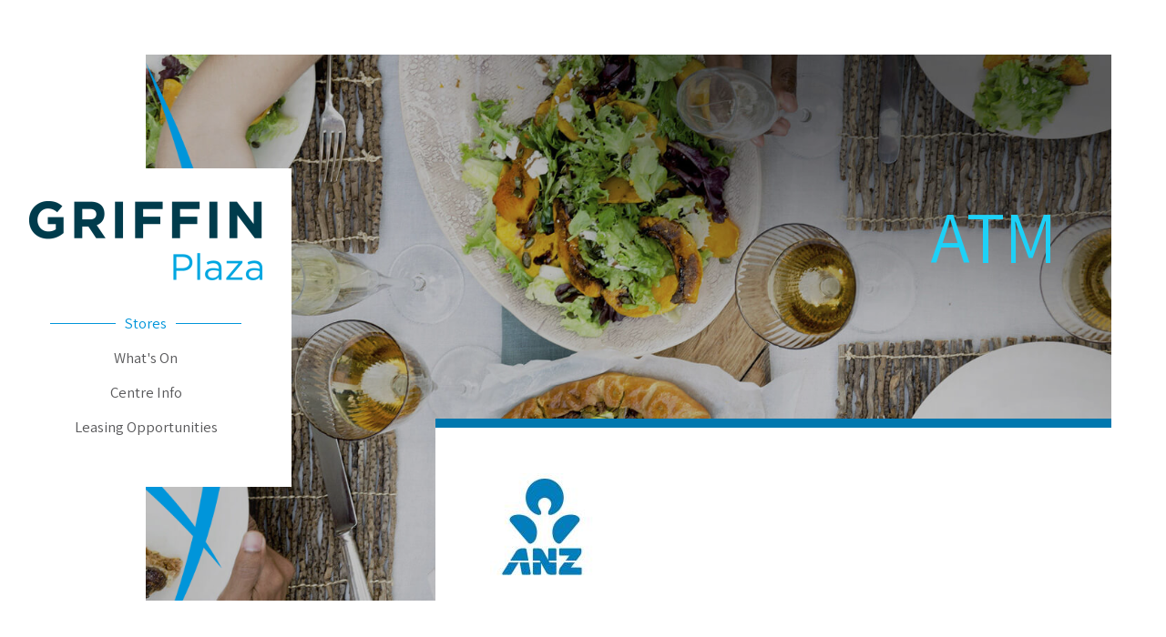

--- FILE ---
content_type: text/html; charset=UTF-8
request_url: https://www.griffinplaza.com.au/stores/atm
body_size: 17371
content:
        

<!DOCTYPE html>
<html>

<head>

    <meta http-equiv="Content-Type" content="text/html; charset=utf-8" />
    <meta name="viewport" content="width=device-width, maximum-scale=1.0, initial-scale=1.0, user-scalable=0" />
    <meta name="apple-mobile-web-app-capable" content="yes" />
    <meta name="apple-mobile-web-app-status-bar-style" content="black-translucent" />

            <meta name="robots" content="index,follow" />
    
                                    
        
                                
    <title>ATM - Store Directory - Griffin Plaza Griffith</title>

        
    <meta name="description" content="" />

            <meta property="og:image" content=" https://www.griffinplaza.com.au/uploads/images/Griffin-Plaza/Template-Images/site_thumb.jpg" />
    
                                                        
    <script src="https://ajax.googleapis.com/ajax/libs/jquery/1.8.3/jquery.min.js" type="text/javascript"></script>

        
            <link href="https://fonts.googleapis.com/css?family=Assistant:400,700|Open+Sans:400,400i,700,700i" rel="stylesheet">    
            <link rel="shortcut icon" href="https://www.griffinplaza.com.au/assets/themes/default/favicon.ico" type="image/x-icon" />
    
            <!-- Google tag (gtag.js) -->
<script async src="https://www.googletagmanager.com/gtag/js?id=G-410RWC71TC"></script>
<script>
  window.dataLayer = window.dataLayer || [];
  function gtag(){dataLayer.push(arguments);}
  gtag('js', new Date());

  gtag('config', 'G-410RWC71TC');
</script>
    
<link href="https://www.griffinplaza.com.au/assets/css/default.css" rel="stylesheet">
<link href="https://www.griffinplaza.com.au/assets/css/master.css" rel="stylesheet">
<link href="https://www.griffinplaza.com.au/assets/css/responsive/base.css" rel="stylesheet">
<link href="https://www.griffinplaza.com.au/assets/themes/default/css/overrides.css" rel="stylesheet">
<link href="https://www.griffinplaza.com.au/assets/css/responsive/media_queries.css" rel="stylesheet">
<link href="https://www.griffinplaza.com.au/assets/themes/default/css/responsive/overrides.css" rel="stylesheet">
<link href="https://www.griffinplaza.com.au/assets/css/itemList.css" rel="stylesheet">
<link href="https://www.griffinplaza.com.au/assets/css/latestNews.css" rel="stylesheet"></head>


<body>

    
    <div class="screen_border top"></div>
    <div class="screen_border bottom"></div>
    <div class="screen_border left"></div>
    <div class="screen_border right"></div>




    <div id="header">
    <div id="header-i">

                                    
                    
            <a class="logo" href="https://www.griffinplaza.com.au/"><img src="/imager/images/Griffin-Plaza/Template-Images/771/Griffin_Plaza_Logo_8f311d9bc7c348835669b75449de4fde.png" alt="Griffin Plaza Griffith" /></a>
        
        

    


    
    <ul id="menu_main">
        
                        
            
            
                            <li>
                                                                                    
                    <a href="https://www.griffinplaza.com.au/stores" class="active"><span>Stores</span></a>
                </li>
                    
                        
            
            
                            <li>
                                        
                    <a href="https://www.griffinplaza.com.au/whats-on"><span>What&#039;s On</span></a>
                </li>
                    
                        
            
            
                            <li>
                                        
                    <a href="https://www.griffinplaza.com.au/centre-info"><span>Centre Info</span></a>
                </li>
                    
                        
            
                                                                            
                            <li>
                                        
                    <a href="https://www.griffinplaza.com.au/leasing-opportunities"><span>Leasing Opportunities</span></a>
                </li>
                        </ul><!--menu_main-->


    </div><!--header-i-->
    </div><!--header-->




            <div id="banner_image">
    <div id="banner_image-i">
    <div id="banner_image-ii">
            </div><!--banner_image-ii-->
    </div><!--banner_image-i-->
    </div><!--banner_image-->




    <div id="main_page">

                    <div id="main_heading">
            <div id="main_heading-i">
            <div id="main_heading-ii">
                                    <h1>ATM</h1>
                            </div><!--main_heading-ii-->
            </div><!--main_heading-i-->
            </div><!--main_heading-->
        
        <div id="main_page-i">
            <div id="content">
                
        
    <div id="store_view">
        <div class="columns side_right clearfix">
            <div class="column first">

                                
                    
                                                                                                                                                                                   

                                        <img class="store_logo" src="/imager/nationalbrandlogos/178/anz-bank-logo_b340a8008070c01bd1ae0c1576bb8c10.jpg" alt="ATM" />
                
                
                
                <p class="back_link"><a class="btn_general" href="https://www.griffinplaza.com.au/stores">&laquo; More Stores</a></p>
            </div><!--column-->



            <div class="column last clearfix trading_hours">
                <div class="trading_hours-i">
                    <div class="title">
                        <h4>Trading Hours</h4>
                                            </div><!--title-->

                                                                                                                                                                                                                                                                                                                                                                                                                                                                                                                                                            
                        
                                                                                        <div class="days">
                                                                            <p>
                                                                                            <span>Mon</span>
                                            
                                                                                                                                                                                                                                                                                                                                                                                                                                                                                                                                                                                                    
                                            9:00am - 5:30pm
                                        </p>
                                                                            <p>
                                                                                            <span>Tues</span>
                                            
                                                                                                                                                                                                                                                                                                                                                                                                                                                                                                                                                                                                    
                                            9:00am - 5:30pm
                                        </p>
                                                                            <p>
                                                                                            <span>Wed</span>
                                            
                                                                                                                                                                                                                                                                                                                                                                                                                                                                                                                                                                                                    
                                            9:00am - 5:30pm
                                        </p>
                                                                            <p>
                                                                                            <span>Thurs</span>
                                            
                                                                                                                                                                                                                                                                                                                                                                                                                                                                                                                                                                                                    
                                            9:00am - 7:00pm
                                        </p>
                                                                            <p>
                                                                                            <span>Fri</span>
                                            
                                                                                                                                                                                                                                                                                                                                                                                                                                                                                                                                                                                                    
                                            9:00am - 5:30pm
                                        </p>
                                                                            <p>
                                                                                            <span>Sat</span>
                                            
                                                                                                                                                                                                                                                                                                                                                                                                                                                                                                                                                                                                    
                                            9:00am - 4:00pm
                                        </p>
                                                                            <p>
                                                                                            <span>Sun</span>
                                            
                                                                                                                                                                                                                                                                                                                                                                                                                                                                                                                                                                                                    
                                            10:00am - 3:00pm
                                        </p>
                                                                    </div><!--days-->
                            
                                            
                </div><!--trading_hours-i-->
            </div><!--column-->

        </div><!--columns-->

    </div><!--item_view-->

            </div><!--content-->




            
        
    <div id="newsletter_signup">
    <div id="newsletter_signup-i">
    <div id="newsletter_signup-ii">
        <div id="newsletter_signup-iii" class="clearfix">
            <h1>Signup <br />to our <br />newsletter</h1>

            <div id="mc_embed_signup">
                <form action="https://griffinplaza.us4.list-manage.com/subscribe/post?u=82ad45f9169ac9855825020ac&amp;id=97a7b9f72d" method="post" id="mc-embedded-subscribe-form" name="mc-embedded-subscribe-form" class="validate" target="_blank" novalidate>
                    <div id="mc_embed_signup_scroll">
                        <div class="mc-field-group">
                            <label for="mce-FNAME">First Name</label>
                            <input type="text" value="" name="FNAME" class="textbox" id="mce-FNAME">
                        </div>

                        <div class="mc-field-group">
                            <label for="mce-LNAME">Last Name</label>
                            <input type="text" value="" name="LNAME" class="textbox" id="mce-LNAME">
                        </div>

                        <div class="mc-field-group">
                            <label class="require" for="mce-EMAIL">Email</label>
                            <input type="email" value="" name="EMAIL" class="required email textbox" id="mce-EMAIL">
                        </div>

                        <div id="mce-responses" class="clear">
                            <div class="response" id="mce-error-response" style="display:none"></div>
                            <div class="response" id="mce-success-response" style="display:none"></div>
                        </div>

                        <!-- real people should not fill this in and expect good things - do not remove this or risk form bot signups-->
                        <div style="position: absolute; left: -5000px;" aria-hidden="true"><input type="text" name="b_82ad45f9169ac9855825020ac_97a7b9f72d" tabindex="-1" value=""></div>
                    
                        <input type="submit" value="Subscribe" name="subscribe" id="mc-embedded-subscribe" class="btn_submit button">
                    </div>
                </form>
            </div>

        </div><!--newsletter_signup-iii-->

            <div class="socials">
        
                    <a class="icon" href="https://www.facebook.com/GriffinPlaza/" title="Like us on Facebook" target="_blank">
                <img src="https://www.griffinplaza.com.au//assets/images/icons/fb.png" alt="Facebook" />
            </a>
            </div><!--socials-->
    </div><!--newsletter_signup-ii-->
    </div><!--newsletter_signup-i-->
    </div><!--newsletter_signup-->

        



            <div id="footer" class="clearfix">
                <a class="logo_cp" href="http://www.clearpixel.com.au/" title="Website designed and developed by Clear Pixel, Brisbane" target="_blank"><img src="https://www.griffinplaza.com.au/assets/images/logos/cp.png" alt="Clear Pixel" /></a>

                                    <div class="footer_text">
                        <p><a href="https://regiongroup.au/wp-content/uploads/2023/07/Privacy-Policy_July-2023.pdf" target="_blank" rel="noreferrer noopener">Privacy Policy</a> | © 2022 Copyright Region Group.<br /></p>
                    </div><!--footer_text-->
                            </div><!--footer-->

        </div><!--main_page-i-->
    </div><!--main_page-->

<script src="https://www.griffinplaza.com.au/assets/js/common.js"></script>
<script src="https://www.griffinplaza.com.au/assets/js/respond.js"></script>
<script src="//s3.amazonaws.com/downloads.mailchimp.com/js/mc-validate.js"></script>
<script>(function($) {
            window.fnames = new Array();
            window.ftypes = new Array();
            fnames[0]='EMAIL';
            ftypes[0]='email';
            fnames[1]='FNAME';
            ftypes[1]='text';
            fnames[2]='LNAME';
            ftypes[2]='text';
        }(jQuery));
        var $mcj = jQuery.noConflict(true);</script></body>
</html>

--- FILE ---
content_type: text/css
request_url: https://www.griffinplaza.com.au/assets/css/responsive/base.css
body_size: 2485
content:
/*  -------------------------------------------------------------
    BASE - CLEAR PIXEL 2015
    - - - - - - - - - - - - - - - - - - - - - - - - - - - - - - -   */


/*  Main Section / Container
    - - - - - - - - - - - - - - - - - - - - - - - - - - - - - - -   */

    .section {
        margin: 0 auto;
        padding: 0 10px;
        max-width: 1180px; /* This is the width of your content area */
    }

    /* Scale images */
    img { 
        max-width: 100%;
    }




/*  Defaults
    - - - - - - - - - - - - - - - - - - - - - - - - - - - - - - -   */

    .section img.mobile {
        width: 100%;
        height: auto;
    }

    .table-cell {
        display: table-cell;
        vertical-align: middle;
        text-align: center;
    }

    .section .mobile-only,
    .mobile-only {
        display: none;
    }




/*  Lightbox Overrides
    - - - - - - - - - - - - - - - - - - - - - - - - - - - - - - -   */

    @media screen and (max-width: 650px) {

        #jquery-lightbox {
            position: absolute !important;
        }

        #lightbox-container-image-box,
        #lightbox-container-image-box #lightbox_image {
            width: 90% !important;
            height: 90% !important;
            background-color: transparent !important;
        }

        #jquery-lightbox #lightbox-container-image-data-box,
        #jquery-lightbox #lightbox-loading {
            display: none !important;
            opacity: 0;
        }

        #jquery-lightbox #lightbox-image {
            border: 1px #ffffff solid;
        }

        #lightbox-nav {
            display: none !important;
            height: 0 !important;
        }
    }




/*  User Login Updates
    - - - - - - - - - - - - - - - - - - - - - - - - - - - - - - -   */

    @media screen and (max-width: 500px) {

        /* Login Page */

        #main #content #userManage h4.userBoxTitle,
        #main #content #userManage .userBox {
            width: 300px;
        }

        #main #content #userManage #loginBox form {
            padding: 0;
            background: none;
        }

        #main #content #userManage #loginBox #lostPassword {
            display: none;
        }

        #main #content #userManage #loginBox .textbox {
            width: 100%;
            -webkit-box-sizing: border-box; /* Safari/Chrome, other WebKit */
            -moz-box-sizing: border-box; /* Firefox, other Gecko */
            box-sizing: border-box; /* Opera/IE 8+ */
        }
    }

--- FILE ---
content_type: text/css
request_url: https://www.griffinplaza.com.au/assets/themes/default/css/overrides.css
body_size: 8694
content:
/*  -------------------------------------------------------------
    -------------------------------------------------------------
    CSS CODED BY - clearpixel.com.au - 2017
    -------------------------------------------------------------
    - - - - - - - - - - - - - - - - - - - - - - - - - - - - - - -   */

/*  -------------------------------------------------------------
    FONT OVERRIDES
    - - - - - - - - - - - - - - - - - - - - - - - - - - - - - - -   */

body,
#main_heading .store_search .field,
#newsletter_signup form .mc-field-group .textbox {
    font-size: 16px;
    font-family: "Open-Sans", Arial, Helvetica, Sans-serif;
}

#menu_main li a:link,
#menu_main li a:visited,
#btns_home a.btn:link .heading,
#btns_home a.btn:visited .heading,
#main_heading h1,
#content h1,
#content h2,
#content h3,
#content h4,
#content .news_articles a.article:link,
#content .news_articles a.article:visited,
#newsletter_signup h1 {
    font-family: "Assistant", Arial, Helvetica, Sans-serif;
}




/*  -------------------------------------------------------------
    HEADER
    - - - - - - - - - - - - - - - - - - - - - - - - - - - - - - -   */

#header a.logo:link,
#header a.logo:visited {
    width: 256px;
}




/*  -------------------------------------------------------------
    MENU MAIN
    - - - - - - - - - - - - - - - - - - - - - - - - - - - - - - -   */

#menu_main li a:hover {
    color: #0095da;
}

#menu_main li a.active:link,
#menu_main li a.active:visited {
    color: #0095da;
}

#menu_main li a:link:after,
#menu_main li a:visited:after {
    border-color: #0095da;
}




/*  -------------------------------------------------------------
    BANNER IMAGES
    - - - - - - - - - - - - - - - - - - - - - - - - - - - - - - -   */

#banner_image {
    background-image: url("../images/bg/banner_fallback.jpg");
}

#banner_image-ii {
    background-image: url("../images/bg/banner_overlay.png");
    background-position: left center;
    background-size: auto 100%;
}


/*  BANNER IMAGES - Home
    - - - - - - - - - - - - - - - - - - - - - - - - - - - - - - -   */

#banner_image.home #banner_image-ii {
    background-image: url("../images/bg/banner_overlay_home1.png") no-repeat left center;
    background-size: auto 100%;
    -webkit-box-shadow: inset 0px -10px 0px 0px rgba(0,120,175,1);
    -moz-box-shadow: inset 0px -10px 0px 0px rgba(0,120,175,1);
    box-shadow: inset 0px -10px 0px 0px rgba(0,120,175,1);
}

#banner_image.home h1 {
    top: 45px;
    right: 60px;
    font: 3.125em "Assistant", Arial, Helvetica, Sans-serif;
    line-height: 1.05em;
}

#banner_image.home h1 strong {
    font-size: 1.3em;
    color: #1ed1f7;
}




/*  -------------------------------------------------------------
    HOME BUTTONS
    - - - - - - - - - - - - - - - - - - - - - - - - - - - - - - -   */

#btns_home a.btn:link,
#btns_home a.btn:visited {
    color: #fff;
    background-color: #00aeff;
}

#btns_home a.btn.hours:link,
#btns_home a.btn.hours:visited {
    background-image: url("../../../images/icons/btns_home_hours_white.png");
}

#btns_home a.btn.stores:link,
#btns_home a.btn.stores:visited {
    background-color: #045d86;
    background-image: url("../../../images/icons/btns_home_stores_white.png");
}

#btns_home a.btn.info:link,
#btns_home a.btn.info:visited {
    background-color: #0095da;
    background-image: url("../../../images/icons/btns_home_info_white.png");
}

#btns_home a.btn:hover,
#btns_home a.btn.stores:hover,
#btns_home a.btn.info:hover {
    background-color: #0078af;
}




/*  -------------------------------------------------------------
    MAIN PAGE
    - - - - - - - - - - - - - - - - - - - - - - - - - - - - - - -   */

#main_page-i {
    border-top-color: #0078af;
}

#main_heading h1 {
    color: #1ed1f7;
}


/*  MAIN PAGE - Store Search
    - - - - - - - - - - - - - - - - - - - - - - - - - - - - - - -   */

#main_heading .store_search a.centre_plan:hover {
    color: #1ed1f7;
}




/*  -------------------------------------------------------------
    PAGE SPECIFIC STYLING
    - - - - - - - - - - - - - - - - - - - - - - - - - - - - - - -   */


/*  PAGE SPECIFIC STYLING - Centre Plan Page
    - - - - - - - - - - - - - - - - - - - - - - - - - - - - - - -   */

#content .centre_plan .stores_list a:link,
#content .centre_plan .stores_list a:visited {
    background: #00aeff;
}

#content .centre_plan .stores_list a:hover {
    background: #0078af;
}




/*  -------------------------------------------------------------
    CONTENT
    - - - - - - - - - - - - - - - - - - - - - - - - - - - - - - -   */

/*  Defaults
    - - - - - - - - - - - - - - - - - - - - - - - - - - - - - - -   */

#content a:hover {
    color: #1ed1f7;
}

#content a.btn_general:hover {
    border-color: #1ed1f7;
    background: #1ed1f7;
}




/*  -------------------------------------------------------------
    OTHER DESIGNED SECTIONS
    - - - - - - - - - - - - - - - - - - - - - - - - - - - - - - -   */

/*  OTHER DESIGNED SECTIONS - News Articles
    - - - - - - - - - - - - - - - - - - - - - - - - - - - - - - -   */

#content .news_articles a.article:link,
#content .news_articles a.article:visited {
    color: #fff;
    background: #0078af;
}

#content .news_articles a.article:nth-child(even):link,
#content .news_articles a.article:nth-child(even):visited {
    background: #00aeff;
}

#content .news_articles a.article:hover,
#content .news_articles a.article:nth-child(even):hover {
    background: #045d86;
}

#content .news_articles a.article:link .image,
#content .news_articles a.article:visited .image {
    background-color: #00aeff;
    background-image: url("../images/bg/latest_news_fallback.jpg");
}

#content .news_articles a.article:nth-child(even):link .image,
#content .news_articles a.article:nth-child(even):visited .image {
    background-color: #0078af;
}

#content .news_articles a.article:link .image .arrow,
#content .news_articles a.article:visited .image .arrow {
    border-left-color: #0078af;
}

#content .news_articles a.article:hover .image .arrow {
    border-left-color: #045d86;
}

#content .news_articles a.article:nth-child(even):link .image .arrow,
#content .news_articles a.article:nth-child(even):visited .image .arrow {
    border-right-color: #00aeff;
}

#content .news_articles a.article:nth-child(even):hover .image .arrow {
    border-right-color: #045d86;
}


/*  OTHER DESIGNED SECTIONS - Pagination
    - - - - - - - - - - - - - - - - - - - - - - - - - - - - - - -   */

#content .pagination a:link,
#content .pagination a:visited {
    color: #007cb3;
    border-color: #007cb3;
}

#content .pagination a.active:link,
#content .pagination a.active:visited,
#content .pagination a:hover {
    color: #fff;
    background: #007cb3;
}




/*  -------------------------------------------------------------
    STORE CATEGORIES
    - - - - - - - - - - - - - - - - - - - - - - - - - - - - - - -   */

#content #stores_categories a.category:link,
#content #stores_categories a.category:visited {
    color: #fff;
    background: #0095da;
}

#content #stores_categories a.category:nth-child(2):link,
#content #stores_categories a.category:nth-child(2):visited {
    background: #5bbdea;
}

#content #stores_categories a.category:nth-child(3):link,
#content #stores_categories a.category:nth-child(3):visited {
    background: #00aeff;
}

#content #stores_categories a.category:nth-child(5):link,
#content #stores_categories a.category:nth-child(5):visited {
    background: #5bbdea;
}

#content #stores_categories a.category.active:link,
#content #stores_categories a.category.active:visited,
#content #stores_categories a.category:hover,
#content #stores_categories a.category:nth-child(2):hover,
#content #stores_categories a.category:nth-child(3):hover,
#content #stores_categories a.category:nth-child(5):hover {
    background: #0078af;
}




/*  -------------------------------------------------------------
    PAGE SPECIFIC STYLING
    - - - - - - - - - - - - - - - - - - - - - - - - - - - - - - -   */

/*  PAGE SPECIFIC STYLING - Contact Page
    - - - - - - - - - - - - - - - - - - - - - - - - - - - - - - -   */

#content .contact_location {
    color: #fff;
    background: #0078af;
}




/*  -------------------------------------------------------------
    NEWSLETTER SIGNUP
    - - - - - - - - - - - - - - - - - - - - - - - - - - - - - - -   */

#newsletter_signup {
    background-color: #5bbdea;
    background-image: url("../images/bg/newsletter.jpg");
}

#newsletter_signup-i {
    background-image: url("../images/bg/newsletter_overlay.png");
}

#newsletter_signup-iii {
    background: #5bbdea;
}

#newsletter_signup form .btn_submit:hover {
    color: #5bbdea;
}


--- FILE ---
content_type: text/css
request_url: https://www.griffinplaza.com.au/assets/css/responsive/media_queries.css
body_size: 26233
content:
/*  -------------------------------------------------------------
    MEDIA QUERIES - CLEAR PIXEL 2017
    - - - - - - - - - - - - - - - - - - - - - - - - - - - - - - -   */

    @media screen and (max-width: 1600px) {

        /* Page Specific Styling - Contact Page */

        #content .contact_location {
            margin-left: -30px;
        }

        #content .contact_details .details.trading_hours,
        #content .contact_details .details.contact {
            float: none;
            width: auto;
        }

        #content .contact_details .details table td:first-child {
            width: 110px;
        }




        /* Newsletter Signup */

        #newsletter_signup h1 {
            float: none;
            padding: 0 0 20px 0;
            width: auto;
        }

        #newsletter_signup h1 br {
            display: none;
        }

        #newsletter_signup form {
            float: none;
            width: auto;
        }

    }




    @media screen and (max-width: 1400px) {

        /* Home Buttons */

        #btns_home a.btn:link .description,
        #btns_home a.btn:visited .description {
            display: none;
        }




        /* Stores Categories */

        #content #stores_categories a.category:link,
        #content #stores_categories a.category:visited {
            width: 106px;
            font-size: 12px;
        }




        /* Page Specific Styling - Centre Plan page */

        #content .centre_plan .plan {
            float: none;
            margin: 0 auto;
            width: auto;
            max-width: 100%;
        }

        #content .centre_plan .stores_list {
            float: none;
            width: auto;
            margin: 0 -10px;
            padding: 40px 0 0 0;
            font-size: 0;
            text-align: left;
        }

        #content .centre_plan .stores_list a:link,
        #content .centre_plan .stores_list a:visited {
            display: inline-block;
            vertical-align: top;
            margin: 1px 10px 0 10px;
            font-size: 13px;
            width: calc(50% - 20px);
        }

    }




    @media screen and (max-width: 1300px) {

        /* Main Page */

        #main_heading.centre_info #main_heading-i {
            padding-bottom: 0;
        }




        /* Store Listings */

        #content #stores_listing .store {
            width: 50%;
        }




        /* Newsletter Signup */

        #newsletter_signup {
            margin-right: 80px;
        }

        #newsletter_signup-iii {
            margin: 0 -100px 0 80px;
            padding-left: 30px;
            padding-right: 30px;
        }




        /* Columns */

        #content .columns .column,
        #content .columns .column.last,
        #content .columns.side_right .column,
        #content .columns.side_right .column.last,
        #content .columns.half_width .column,
        #content .columns.half_width .column.last,
        #content .columns.three .column,
        #content .columns.three .column.first,
        #content .columns.three .column.last {
            float: none;
            margin: 0 auto 20px auto;
            padding: 0;
            width: auto;
        }

        #course_categories .columns .column,
        #course_categories .columns .column.last,
        #course_categories .columns.side_right .column,
        #course_categories .columns.side_right .column.last,
        #course_categories .columns.half_width .column,
        #course_categories .columns.half_width .column.last,
        #course_categories .columns.three .column,
        #course_categories .columns.three .column.first,
        #course_categories .columns.three .column.last {
            margin-bottom: 0;
        }




        /* News Article */

        #content #news_article.has_featured_image {
            position: static;
            padding-right: 0;
            min-height: 0;
        }

        #content #news_article.has_featured_image .featured_image {
            position: static;
            top: auto;
            right: auto;
            z-index: auto;
            margin: 20px auto 0 auto;
            width: auto;
            max-width: 100%;
            max-height: none;
        }




        /* Other Designed Sections - Facebook Feed */

        #content .fb_feed .facebook_article {
            width: 50%;
        }

        #content .fb_feed .facebook_article:nth-child(1n+3) {
            display: none;
        }




        /* Other Designed Sections - Instagram Feed */

        #content .instagram_feed .thumb {
            width: 50%;
        }

        #content .instagram_feed .thumb:nth-child(1n+3) {
            display: none;
        }




        /* Page Specific Styling - Contact Page */

        #content .contact_location {
            margin: 0;
        }

        #content .contact_details .details.trading_hours {
            float: left;
            width: 49%;
        }

        #content .contact_details .details.contact {
            float: right;
            width: 49%;
        }

    }




    @media screen and (max-width: 1200px) {

        /* Home Buttons */

        #btns_home a.btn:link .description,
        #btns_home a.btn:visited .description {
            display: none;
        }

        #btns_home a.btn:link,
        #btns_home a.btn:visited,
        #btns_home a.btn.stores:link,
        #btns_home a.btn.stores:visited {
            padding-left: 60px;
        }

        #btns_home a.btn.hours:link,
        #btns_home a.btn.hours:visited,
        #btns_home a.btn.stores:link,
        #btns_home a.btn.stores:visited,
        #btns_home a.btn.info:link,
        #btns_home a.btn.info:visited {
            background-position: 13px center;
            background-size: 40px auto;
        }




        /* Page Specific Styling - Contact Page */

        #content .contact_details .details.trading_hours,
        #content .contact_details .details.contact {
            float: none;
            width: auto;
        }

    }




    @media screen and (max-width: 1050px) {

        /* Banner Image */

        #banner_image.home h1 {
            display: none;
        }

    }




    @media screen and (max-width: 1000px) {

        /* Body */

        body {
            padding: 20px;
        }




        /* Border */

        .screen_border {
            z-index: 300;
        }

        .screen_border.top,
        .screen_border.bottom {
            height: 20px;
        }


        .screen_border.left,
        .screen_border.right {
            width: 20px;
        }




        /* Header */

        #header {
            position: absolute;
            top: 110px;
            margin: 0;
            height: 340px;
        }

        #header-i {
            padding-bottom: 10px;
        }




        /* Menu Main */

        #menu_main li a:link,
        #menu_main li a:visited,
        #menu_main li a:hover {
            color: #58585a;
        }

        #menu_main li a:link:after,
        #menu_main li a:visited:after,
        #menu_main li a:hover:after {
            width: 0;
        }




        /* Banner Images */

        #banner_image {
            position: static;
            top: auto;
            bottom: auto;
            left: auto;
            right: auto;
            display: block;
            width: auto;
            height: 520px;
            margin-left: 150px;
        }

        #banner_image.home #banner_image-ii {
            -webkit-box-shadow: none;
            -moz-box-shadow: none;
            box-shadow: none;
        }




        /* Main Page */

        #main_page {
            padding: 0;
        }

        #main_heading {
            display: none;
        }

        #main_heading h1 {
            font-size: 4em;
        }

        #main_page-i {
            padding: 20px 0 0 150px;
            border: none;
        }




        /* Content */

        #content a:link,
        #content a:visited,
        #content a:hover {
            color: #58585a;
        }

        #content a.btn_general:link,
        #content a.btn_general:visited,
        #content a.btn_general:hover {
            color: #58585a;
            border-color: #58585a;
            background: none;
        }




        /* Home Buttons */

        #btns_home {
            padding: 0 0 0 150px;
        }

        #btns_home a.btn:link,
        #btns_home a.btn:visited,
        #btns_home a.btn.stores:link,
        #btns_home a.btn.stores:visited {
            padding-left: 90px;
        }

        #btns_home a.btn.hours:link,
        #btns_home a.btn.hours:visited,
        #btns_home a.btn.stores:link,
        #btns_home a.btn.stores:visited,
        #btns_home a.btn.info:link,
        #btns_home a.btn.info:visited {
            background-position: 22px center;
            background-size: auto auto;
        }




        /* Other Designed Sections - Facebook Feed */

        #content .fb_feed a.btn_more:link,
        #content .fb_feed a.btn_more:visited,
        #content .fb_feed a.btn_more:hover {
            color: #58585a;
        }

        #content .fb_feed a.facebook_article-i:link,
        #content .fb_feed a.facebook_article-i:visited,
        #content .fb_feed a.facebook_article-i:hover {
            -webkit-box-shadow: none;
            -moz-box-shadow: none;
            box-shadow: none;
        }




        /* Other Designed Sections - Instagram Feed */

        #content .instagram_feed h1 a:link,
        #content .instagram_feed h1 a:visited,
        #content .instagram_feed h1 a:hover {
            color: #58585a;
        }

        #content .instagram_feed .thumb a:link .icon,
        #content .instagram_feed .thumb a:visited .icon,
        #content .instagram_feed .thumb a:hover .icon {
            opacity: 0;
            filter: alpha(opacity=0);
            -ms-filter: "progid:DXImageTransform.Microsoft.Alpha(Opacity=0)";
        }

        #content .instagram_feed .thumb a:link .image,
        #content .instagram_feed .thumb a:visited .image,
        #content .instagram_feed .thumb a:hover .image {
            opacity: 1;
            filter: alpha(opacity=100);
            -ms-filter: "progid:DXImageTransform.Microsoft.Alpha(Opacity=100)";
        }




        /* Other Designed Sections - Pagination */

        #content .pagination a:link,
        #content .pagination a:visited,
        #content .pagination a:hover {
            color: #000;
            border-color: #000;
            background: none
        }

        #content .pagination a.active:link,
        #content .pagination a.active:visited {
            color: #fff;
            background: #000;
        }




        /* Page Specific Styling - Contact Page */

        #content .contact_details .details.trading_hours {
            float: left;
            width: 49%;
        }

        #content .contact_details .details.contact {
            float: right;
            width: 49%;
        }

        #content .contact_details .details table td:first-child {
            width: auto;
        }




        /* Page Specific Styling - Contact Page */

        #content .contact_details .details .socials a.icon:link,
        #content .contact_details .details .socials a.icon:visited,
        #content .contact_details .details .socials a.icon:hover {
            opacity: 1;
            filter: alpha(opacity=100);
            -ms-filter: "progid:DXImageTransform.Microsoft.Alpha(Opacity=100)";
        }




        /* Stores Categories */

        #content #stores_categories {
            top: -48px;
            padding-left: 150px;
            -moz-box-sizing: border-box;
            -webkit-box-sizing: border-box;
            box-sizing: border-box;
        }




        /* Store Listings */

        #content #stores_listing .store,
        #content #stores_listing .store:hover {
            opacity: 1;
            filter: alpha(opacity=100);
            -ms-filter: "progid:DXImageTransform.Microsoft.Alpha(Opacity=100)";
        }




        /* Store Search */

        #main_page #content .store_search {
            display: block;
        }




        /* Store View */

        #content #store_view .store_logo {
            margin: 25px 0 40px 0;
        }

        #content #store_view .contact .socials a.btn_social:link,
        #content #store_view .contact .socials a.btn_social:visited,
        #content #store_view .contact .socials a.btn_social:hover {
            width: 25px;
            opacity: 1;
            filter: alpha(opacity=100);
            -ms-filter: "progid:DXImageTransform.Microsoft.Alpha(Opacity=100)";
        }




        /* Newsletter Signup */

        #newsletter_signup form .btn_submit,
        #newsletter_signup form .btn_submit:hover {
            color: #3f3f41;
            border-color: #3f3f41;
            background: none;
        }

        #newsletter_signup .socials a.icon:link,
        #newsletter_signup .socials a.icon:visited,
        #newsletter_signup .socials a.icon:hover {
            opacity: 1;
            filter: alpha(opacity=100);
            -ms-filter: "progid:DXImageTransform.Microsoft.Alpha(Opacity=100)";
        }




        /* Footer */

        #footer a.logo_cp:link,
        #footer a.logo_cp:visited,
        #footer a.logo_cp:hover {
            opacity: 1;
            filter: alpha(opacity=100);
            -ms-filter: "progid:DXImageTransform.Microsoft.Alpha(Opacity=100)";
        }

        #footer a.logo_sca:link,
        #footer a.logo_sca:visited,
        #footer a.logo_sca:hover {
            opacity: 1;
            filter: alpha(opacity=100);
            -ms-filter: "progid:DXImageTransform.Microsoft.Alpha(Opacity=100)";
        }

    }




    @media screen and (max-width: 800px) {

        /* Home Buttons */

        #btns_home a.btn:link,
        #btns_home a.btn:visited {
            float: none;
            display: block;
            margin-top: 10px;
            width: auto;
            max-width: none;
        }


        #btns_home a.btn:link .description,
        #btns_home a.btn:visited .description {
            display: block;
        }




        /* Page Specific Styling - Homepage */

        #main_page #content h1,
        #main_page #content h1:first-child {
            padding-top: 60px;
            font-size: 1.5em;
        }




        /* Other Designed Sections - News Articles */

        #content .news_articles a.article:link,
        #content .news_articles a.article:visited {
            margin-top: 20px;
            font-size: 1.5em;
        }

        #content .news_articles a.article:first-child:link,
        #content .news_articles a.article:first-child:visited {
            margin-top: 0;
        }

        #content .news_articles a.article:link .heading,
        #content .news_articles a.article:visited .heading,
        #content .news_articles a.article:nth-child(even):link .heading,
        #content .news_articles a.article:nth-child(even):visited .heading {
            float: none;
            display: block;
            width: auto;
            height: auto;
        }

        #content .news_articles a.article:link .heading-i,
        #content .news_articles a.article:visited .heading-i {
            display: block;
        }

        #content .news_articles a.article:link .heading-ii,
        #content .news_articles a.article:visited .heading-ii {
            margin: 0;
            width: auto;
            max-width: none;
            text-align: center;
        }

        #content .news_articles a.article:link .image,
        #content .news_articles a.article:visited .image,
        #content .news_articles a.article:nth-child(even):link .image,
        #content .news_articles a.article:nth-child(even):visited .image {
            float: none;
            width: auto;
            height: 200px;
        }

        #content .news_articles a.article:link .image .arrow,
        #content .news_articles a.article:visited .image .arrow,
        #content .news_articles a.article:nth-child(even):link .image .arrow,
        #content .news_articles a.article:nth-child(even):visited .image .arrow {
            top: auto;
            bottom: 0;
            left: 50%;
            right: auto;
            margin: 0 0 0 -26px;
            border-bottom: 25px solid #000;
            border-left: 25px solid transparent !important;
            border-right: 25px solid transparent !important;
        }




        /* Other Designed Sections - Facebook Feed */

        #content .fb_feed h1 .fb-like {
            margin-top: 6px;
        }




        /* Page Specific Styling - Centre Plan page */

        #content .centre_plan .stores_list {
            margin: 0;
            font-size: inherit;
        }

        #content .centre_plan .stores_list a:link,
        #content .centre_plan .stores_list a:visited {
            display: block;
            margin: 1px 0 0 0;
            width: auto;
        }




        /* Page Specific Styling - Contact Page */

        #content .contact_details .details.trading_hours,
        #content .contact_details .details.contact {
            float: none;
            width: auto;
        }

        #content .contact_details .details table td:first-child {
            width: 110px;
        }




        /* Stores Categories */

        #content #stores_categories {
            position: static;
            top: auto;
            right: auto;
            margin-top: -20px;
            padding-left: 0;
            width: auto;
        }

        #content #stores_categories a.category:link,
        #content #stores_categories a.category:visited,
        #stores_categories a.category.single_line:link,
        #stores_categories a.category.single_line:visited {
            padding: 16px 0;
            width: 50%;
        }

        #content #stores_categories a.category:first-child:link,
        #content #stores_categories a.category:first-child:visited,
        #content #stores_categories a.category.single_line:first-child:link,
        #content #stores_categories a.category.single_line:first-child:visited {
            width: 100%;
        }

        #content #stores_categories a.category:link br,
        #content #stores_categories a.category:visited br {
            display: none;
        }

    }




    @media screen and (max-width: 700px) {

        /* Store Listings */

        #content #stores_listing {
            font-size: inherit;
        }

        #content #stores_listing .store {
            display: block;
            padding: 20px 0;
            font-size: inherit;
            width: auto;
        }




        /* Footer */

        #footer {
            padding: 10px 0;
        }

        #footer a.logo_cp:link,
        #footer a.logo_cp:visited,
        #footer a.logo_cp:hover {
            float: none;
            margin: 10px auto 0 auto;
            width: 14px;
        }

        #footer a.logo_sca:link,
        #footer a.logo_sca:visited {
            float: none;
            margin: 10px auto 0 auto;
            width: 40px;
        }

        #footer p {
            display: none;
        }

    }




    @media screen and (max-width: 600px) {

        /* Header */

        #header {
            position: static;
            top: auto;
            left: auto;
            display: block;
            padding: 0 20px 20px 20px;
            width: auto;
            height: auto;
        }

        #header-i {
            display: block;
            margin: 0 auto;
            width: 200px;
            max-width: 100%;
        }

        #header a.logo:link,
        #header a.logo:visited {
            float: none;
            width: 180px;
            max-width: 100%;
        }




        /* Banner Images */

        #banner_image {
            height: 180px;
            margin-left: 0;
        }




        /* Menu_main */

        #menu_main {
            float: none;
            width: auto;
        }

        #menu_main li a:link,
        #menu_main li a:visited {
            font-size: 0.9em;
        }

        #menu_main li a.active:link:after,
        #menu_main li a.active:visited:after {
            left: 0;
            width: 100%;
        }




        /* Main Page */

        #main_page-i {
            padding: 0 10px 0 10px;
        }

        #main_page.home #main_page-i {
            padding: 0;
        }




        /* Home Buttons */

        #btns_home {
            padding-left: 0;
        }




        /* Stores Categories */

        #content #stores_categories {
            margin: 0 -10px;
        }




        /* Page Specific Styling - Centre Plan page */

        #content .centre_plan {
            padding-top: 30px;
        }




        /* Page Specific Styling - Contact Page */

        #content .contact_location {
            margin: 0 -10px;
        }

        #content .contact_details .details .socials a.icon:link,
        #content .contact_details .details .socials a.icon:visited {
            width: 25px;
        }




        /* Other Designed Sections - Facebook Feed */

        #content .fb_feed h1 .fb-like {
            display: none;
        }




        /* Store View */

        #content #store_view .store_logo {
            margin: 35px 0 30px 0;
        }




        /* Newsletter Signup */

        #newsletter_signup {
            margin: 30px 0 0 0;
            background: none;
        }

        #newsletter_signup-i {
            padding: 0;
            background: none;
        }

        #newsletter_signup-ii {
            padding: 0;
            border: none;
        }

        #newsletter_signup-iii {
            margin: 0;
        }

        #newsletter_signup .socials {
            position: static;
            bottom: auto;
            right: auto;
            padding: 30px 0 10px 0;
        }

    }




    @media screen and (max-width: 450px) {

        /* Page Specific Styling - Contact Page */

        #content .contact_location {
            padding-right: 20px;
        }

        #content .contact_location .map {
            float: none;
            width: auto;
        }

        #content .contact_location .getting_here {
            float: none;
            width: auto;
        }

        #content .contact_location .getting_here-i {
            min-height: 0;
        }




        /* Other Designed Sections - Facebook Feed */

        #content .fb_feed .fb_feed-i {
            margin: 0;
            font-size: inherit;
        }

        #content .fb_feed .facebook_article {
            display: block;
            padding: 0 0 40px 0;
            font-size: inherit;
            width: auto;
        }

        #content .fb_feed .facebook_article:nth-child(1n+2) {
            display: none;
        }

        #content .fb_feed a.facebook_article-i:link,
        #content .fb_feed a.facebook_article-i:visited,
        #content .fb_feed a.facebook_article-i:hover {
            margin: 0;
            max-width: none;
        }

        #content .fb_feed a.btn_more:link,
        #content .fb_feed a.btn_more:visited,
        #content .fb_feed a.btn_more:hover {
            margin-top: 0;
            font-size: 1em;
        }

        #content .fb_feed a.btn_more:link .icon,
        #content .fb_feed a.btn_more:visited .icon {
            margin: 0 6px 4px 0;
            width: 25px;
        }




        /* Other Designed Sections - Instagram Feed */

        #content .instagram_feed-i {
            margin: 0;
            font-size: inherit;
        }

        #content .instagram_feed h1 a:link,
        #content .instagram_feed h1 a:visited {
            font-size: 1em;
        }

        #content .instagram_feed h1 a:link .icon,
        #content .instagram_feed h1 a:visited .icon {
            margin: 0 6px 4px 0;
            width: 25px;
        }




        /* Newsletter Signup */

        #newsletter_signup .socials a.icon:link,
        #newsletter_signup .socials a.icon:visited {
            width: 25px;
        }

    }




    @media screen and (max-width: 400px) {

        /* Content */

        #content h1 {
            font-size: 1.6em;
        }

        #content h2 {
            font-size: 1.4em;
        }

        #content h3 {
            font-size: 1.2em;
        }

        #content h4 {
            font-size: 1em;
        }

        #content h5 {
            font-size: 0.8em;
        }

        #content p,
        #content ul li,
        #content ol li {
            font-size: 0.9em;
        }




        /* Store View */

        #content #store_view .trading_hours-i {
            padding: 0 0 20px 0;
        }




        /* Page Specific Styling - Contact Page */

        #content .contact_details .details table td {
            font-size: 0.8em;
        }

        #content .contact_details .details table td:first-child {
            width: 60px;
        }




        /* Newsletter Signup */

        #newsletter_signup-iii {
            padding: 25px 20px 30px 20px;
        }

        #newsletter_signup h1 {
            font-size: 1.6em;
            line-height: 1.2em;
        }

        #newsletter_signup form .mc-field-group label {
            font-size: 0.8em;
            width: 75px;
        }

        #newsletter_signup form .mc-field-group {
            padding-left: 75px;
        }

        #newsletter_signup .socials {
            text-align: center;
        }

    }




    @media screen and (max-width: 350px) {

        /* Other Designed Sections - News Articles */

        #content .news_articles a.article:link,
        #content .news_articles a.article:visited {
            font-size: 1.3em;
        }




        /* Stores Categories */

        #content #stores_categories {
            display: none;
        }

    }




    @media screen and (max-width: 310px) {

        /* Home Buttons */

        #btns_home a.btn:link .description,
        #btns_home a.btn:visited .description {
            display: none;
        }




        /* Other Designed Sections - Facebook Feed */

        #content .fb_feed a.btn_more:link,
        #content .fb_feed a.btn_more:visited,
        #content .fb_feed a.btn_more:hover {
            font-size: 0.8em;
        }

    }

--- FILE ---
content_type: text/css
request_url: https://www.griffinplaza.com.au/assets/themes/default/css/responsive/overrides.css
body_size: 4496
content:
/*  -------------------------------------------------------------
    MEDIA QUERIES - CLEAR PIXEL 2017
    - - - - - - - - - - - - - - - - - - - - - - - - - - - - - - -   */

    @media screen and (max-width: 1150px) {

        /* Banner Images */

        #banner_image.home #banner_image-ii {
            background-image: url("../../images/bg/banner_overlay_home1.png");
        }

    }




    @media screen and (max-width: 1000px) {

        /* Home Buttons */

        #btns_home a.btn:link,
        #btns_home a.btn:visited,
        #btns_home a.btn:hover {
            background-color: #00aeff;
        }

        #btns_home a.btn.stores:link,
        #btns_home a.btn.stores:visited,
        #btns_home a.btn.stores:hover {
            background-color: #045d86;
        }

        #btns_home a.btn.info:link,
        #btns_home a.btn.info:visited,
        #btns_home a.btn.info:hover {
            background-color: #0095da;
        }




        /* Other Designed Sections - News Articles */

        #content .news_articles a.article:link,
        #content .news_articles a.article:visited,
        #content .news_articles a.article:hover {
            background: #0078af;
        }

        #content .news_articles a.article:nth-child(even):link,
        #content .news_articles a.article:nth-child(even):visited,
        #content .news_articles a.article:nth-child(even):hover {
            background: #00aeff;
        }

        #content .news_articles a.article:link .image .arrow,
        #content .news_articles a.article:visited .image .arrow,
        #content .news_articles a.article:hover .image .arrow {
            border-left-color: #0078af;
        }

        #content .news_articles a.article:nth-child(even):link .image .arrow,
        #content .news_articles a.article:nth-child(even):visited .image .arrow,
        #content .news_articles a.article:nth-child(even):hover .image .arrow {
            border-right-color: #00aeff;
        }




        /* Store Search */

        #main_page #content #stores_categories a.category:link,
        #main_page #content #stores_categories a.category:visited,
        #main_page #content #stores_categories a.category:hover {
            background: #0095da;
        }

        #main_page #content #stores_categories a.category:nth-child(2):link,
        #main_page #content #stores_categories a.category:nth-child(2):visited,
        #main_page #content #stores_categories a.category:nth-child(2):hover {
            background: #5bbdea;
        }

        #main_page #content #stores_categories a.category:nth-child(3):link,
        #main_page #content #stores_categories a.category:nth-child(3):visited,
        #main_page #content #stores_categories a.category:nth-child(3):hover {
            background: #00aeff;
        }

        #main_page #content #stores_categories a.category:nth-child(5):link,
        #main_page #content #stores_categories a.category:nth-child(5):visited,
        #main_page #content #stores_categories a.category:nth-child(5):hover {
            background: #5bbdea;
        }

        #main_page #content #stores_categories a.category.active:link,
        #main_page #content #stores_categories a.category.active:visited,
        #main_page #content #stores_categories a.category.active:hover {
            background: #0078af;
        }




        /* Other Designed Sections - Pagination */

        #content .pagination a:link,
        #content .pagination a:visited,
        #content .pagination a:hover {
            color: #007cb3;
            border-color: #007cb3;
            background: none;
        }

        #content .pagination a.active:link,
        #content .pagination a.active:visited {
            color: #fff;
            background: #007cb3;
        }




        /* Page Specific Styling - Centre Plan Page */

        #content .centre_plan .stores_list a:link,
        #content .centre_plan .stores_list a:visited,
        #content .centre_plan .stores_list a:hover {
            background: #00aeff;
        }

    }




    @media screen and (max-width: 800px) {

        #content .news_articles a.article:link .image .arrow,
        #content .news_articles a.article:visited .image .arrow {
            border-bottom-color: #0078af;
        }

        #content .news_articles a.article:nth-child(even):link .image .arrow,
        #content .news_articles a.article:nth-child(even):visited .image .arrow {
            border-bottom-color: #00aeff;
        }
    }

--- FILE ---
content_type: text/css
request_url: https://www.griffinplaza.com.au/assets/css/itemList.css
body_size: 7806
content:
/*  -------------------------------------------------------------
    -------------------------------------------------------------
    CSS CODED BY - clearpixel.com.au - 2017
    -------------------------------------------------------------
    - - - - - - - - - - - - - - - - - - - - - - - - - - - - - - -   */

/*  -------------------------------------------------------------
    STORE CATEGORIES
    - - - - - - - - - - - - - - - - - - - - - - - - - - - - - - -   */

#stores_categories {
    position: absolute;
    top: -58px;
    right: 0;
    width: 100%;
    text-align: center;
    font-size: 0;
}

#stores_categories a.category:link,
#stores_categories a.category:visited {
    display: inline-block;
    vertical-align: top;
    padding: 8px 0;
    width: 160px;
    font-size: 15px;
    font-weight: normal;
    text-decoration: none;
    text-transform: none;
    line-height: 16px;
    color: #3f3f41;
    background: #000;
}

#stores_categories a.category.single_line:link,
#stores_categories a.category.single_line:visited {
    padding: 16px 0;
}




/*  -------------------------------------------------------------
    STORE SEARCH
    - - - - - - - - - - - - - - - - - - - - - - - - - - - - - - -   */

#content .store_search {
    display: none;
    padding: 22px 0 22px 0;
}

#content .store_search label {
    display: block;
    padding-bottom: 2px;
    text-transform: uppercase;
    color: #58585a;
}

#content .store_search .field {
    display: block;
    padding: 0 40px 0 10px;
    width: 100%;
    height: 40px;
    font: 15px "Montserrat", Arial, Helvetica, Sans-serif;
    line-height: 40px;
    color: #58585a;
    border: 1px #58585a solid;
    background: none;
    outline: none;
    -moz-box-sizing: border-box;
    -webkit-box-sizing: border-box;
    box-sizing: border-box;
}

#content .store_search a.centre_plan:link,
#content .store_search a.centre_plan:visited {
    display: block;
    float: right;
    margin-top: 4px;
    font-size: 0.8em;
    text-transform: uppercase;
    text-decoration: underline;
    color: #58585a;
}




/*  -------------------------------------------------------------
    STORE LISTINGS
    - - - - - - - - - - - - - - - - - - - - - - - - - - - - - - -   */

#stores_listing {
    font-size: 0;
    text-align: left;
}

#stores_listing .store {
    display: inline-block;
    padding: 30px 10px;
    vertical-align: top;
    width: 33.33%;
    font-size: 15px;
    text-align: left;
    -moz-box-sizing: border-box;
    -webkit-box-sizing: border-box;
    box-sizing: border-box;
    -webkit-transition: all 0.25s ease;
    -moz-transition: all 0.25s ease;
    -o-transition: all 0.25s ease;
    transition: all 0.25s ease;
    opacity: 1;
    filter: alpha(opacity=100);
    -ms-filter: "progid:DXImageTransform.Microsoft.Alpha(Opacity=100)";
}

#stores_listing .store:hover {
    opacity: 0.5;
    filter: alpha(opacity=50);
    -ms-filter: "progid:DXImageTransform.Microsoft.Alpha(Opacity=50)";
}

#stores_listing .store-i {
    margin: 0 auto;
    width: 280px;
    max-width: 100%;
}

#stores_listing .store-i a {
    text-decoration: none;
}

#stores_listing .store .logo {
    display: block;
    margin: 0 auto;
    width: 100%;
    height: 120px;
    background-position: center;
    background-repeat: no-repeat;
    -webkit-background-size: contain;
    -moz-background-size: contain;
    -o-background-size: contain;
    background-size: contain;
}

#stores_listing .store .title {
    display: block;
    text-align: center;
    font-size: 1.1em;
    font-weight: bold;
    text-transform: uppercase;
    padding-top: 15px;
    color: #58585a;
}

#stores_listing .store .details {
    padding-top: 10px;
}

#stores_listing .store .details p {
    padding: 0;
    font-size: 0.95em;
    font-weight: normal;
    line-height: 1.4em;
}

#stores_listing .store .details p a:link,
#stores_listing .store .details p a:visited {
    font-size: inherit;
    text-transform: none;
    text-decoration: none;
}

#stores_listing .store .description {
    padding-top: 10px;
}

#stores_listing .store .description h5 {
    padding: 0 0 2px 0;
    font-size: 0.95em;
    font-weight: bold;
}

#stores_listing .store .description table {
    display: table;
    width: 100%;
}

#stores_listing .store .description table tr {
    display: table-row;
}

#stores_listing .store .description table td {
    display: table-cell;
    padding: 0 5px;
    font-size: 0.9em;
    font-weight: normal;
    line-height: 1.4em;
}

#stores_listing .store .description table td:first-child {
    padding-left: 0;
}

#stores_listing .store .description table td:last-child {
    padding-right: 0;
}

#stores_listing .store a.btn_facebook:link,
#stores_listing .store a.btn_facebook:visited {
    display: block;
    margin-top: 10px;
    width: 39px;
    opacity: 1;
    filter: alpha(opacity=100);
    -ms-filter: "progid:DXImageTransform.Microsoft.Alpha(Opacity=100)";
    -webkit-transition: all 0.25s ease;
    -moz-transition: all 0.25s ease;
    -o-transition: all 0.25s ease;
    transition: all 0.25s ease;
}

#stores_listing .store a.btn_facebook:hover {
    opacity: 0.8;
    filter: alpha(opacity=80);
    -ms-filter: "progid:DXImageTransform.Microsoft.Alpha(Opacity=80)";
}

#stores_listing .store a.btn_facebook:link img,
#stores_listing .store a.btn_facebook:visited img {
    display: block;
    width: 100%;
}

#stores_listing .no_stores {
    display: none;
    font-size: 16px;
    text-align: center;
}




/*  -------------------------------------------------------------
    STORE VIEW
    - - - - - - - - - - - - - - - - - - - - - - - - - - - - - - -   */

#store_view .store_logo {
    margin: 10px 0 30px 0;
    max-width: 280px;
}

#store_view .contact h4 {
    padding-bottom: 10px;
}

#store_view .contact p {
    padding: 0;
}

#store_view .contact p a:link,
#store_view .contact p a:visited {
    font-size: 1em;
    text-transform: none;
}

#store_view .contact .socials {
    padding-top: 15px;
    font-size: 0;
    text-align: left;
}

#store_view .contact .socials a.btn_social:link,
#store_view .contact .socials a.btn_social:visited {
    display: inline-block;
    margin-right: 15px;
    vertical-align: middle;
    -webkit-transition: all 0.4s ease;
    -moz-transition: all 0.4s ease;
    -o-transition: all 0.4s ease;
    transition: all 0.4s ease;
}

#store_view .contact .socials a.btn_social:last-child:link,
#store_view .contact .socials a.btn_social:last-child:visited {
    margin-right: 0;
}

#store_view .contact .socials a.btn_social:hover {
    opacity: 0.5;
    filter: alpha(opacity=50);
    -ms-filter: "progid:DXImageTransform.Microsoft.Alpha(Opacity=50)";
}

#store_view .back_link {
    padding-top: 20px;
}

#store_view .trading_hours {
    margin-top: -40px;
    padding-right: 30px;
}

#store_view .trading_hours-i {
    padding: 50px 0;
    color: #fff;
    background: #0078af;
}

#store_view .trading_hours .title {
    display: block;
    margin: 0 auto;
    padding: 0 20px;
    width: 260px;
    max-width: 100%;
    -moz-box-sizing: border-box;
    -webkit-box-sizing: border-box;
    box-sizing: border-box;
}

#store_view .trading_hours .title h4 {
    padding-bottom: 10px;
    color: #fff;
}

#store_view .trading_hours .title p {
    display: inline-block;
}

#store_view .trading_hours .days {
    display: block;
    margin: 0 auto;
    padding: 0 20px;
    width: 260px;
    max-width: 100%;
    -moz-box-sizing: border-box;
    -webkit-box-sizing: border-box;
    box-sizing: border-box;
}

#store_view .trading_hours .days p {
    position: relative;
    padding-left: 60px;
    text-align: left;
}

#store_view .trading_hours .days p span {
    position: absolute;
    top: 4px;
    left: 0;
    z-index: 5;
    display: block;
    width: 50px;
    text-align: left;
}

--- FILE ---
content_type: text/css
request_url: https://www.griffinplaza.com.au/assets/css/latestNews.css
body_size: 1744
content:
/*  -------------------------------------------------------------
    -------------------------------------------------------------
    CSS CODED BY - clearpixel.com.au - 2016
    -------------------------------------------------------------
    - - - - - - - - - - - - - - - - - - - - - - - - - - - - - - -   */

/*  -------------------------------------------------------------
    NEWS ARTICLE
    - - - - - - - - - - - - - - - - - - - - - - - - - - - - - - -   */

#news_article.has_featured_image {
    position: relative;
    padding-right: 420px;
    min-height: 510px;
}

#news_article.has_featured_image .featured_image {
    position: absolute;
    top: 40px;
    right: 0;
    z-index: 5;
    width: 380px;
    max-height: 510px;
}

#news_article .attachments {
    clear: both;
    margin-top: 20px;
    overflow: hidden;
}

#news_article .attachments li {
    margin: 0;
    padding: 4px 0;
    list-style-type: none;
}

#news_article .attachments li a:link,
#news_article .attachments li a:visited {
    display: block;
    padding: 8px 0 8px 36px;
    text-decoration: none;
    background-position: 0 3px;
    background-repeat: no-repeat;
    background-size: 28px 28px;
}

#news_article .standardEmbed {
    display: block;
    margin: 30px 0 10px;
    width: 100%;
}

#news_article .standardEmbed iframe {
    display: block;
    width: 100% !important;
}

#news_article .images {
    margin: 0 -5px;
    padding-top: 15px;
    font-size: 0;
    text-align: left;
}

#news_article .images .image {
    display: inline-block;
    margin: 5px;
    max-width: 45%;
}

#news_article .btn_back {
    padding-top: 35px;
}

#news_article .btn_back a.btn_general:link,
#news_article .btn_back a.btn_general:visited {
    margin: 0;
}

--- FILE ---
content_type: text/javascript
request_url: https://www.griffinplaza.com.au/assets/js/common.js
body_size: 4744
content:
$(document).ready(function(){

    // -------------------
    // Toggle Menu
    // -------------------

    $('#header .show_mobile_menu').click(function() {
        $('#menu_main.mobile-only').slideToggle();
    });




    // -------------------
    // Store Filters
    // -------------------

    setTimeout(function(){
        update_store_filters();
    }, 2000);

    //Update category active classes and trigger filter update
    $('#stores_categories a.category').click(function(){
        $('#stores_categories a.category').each(function(){
            $(this).removeClass('active');
        });
        $(this).addClass('active');
        update_store_filters();
    });

    //Update shown stores on typing into filter name
    $('#main_heading .store_search .field, #content .store_search .field').keyup(function(){
        update_store_filters();
    });

    //Update store filters when the screen is resized

    $(window).resize(function() {
        update_store_filters();
    });




    // -------------------
    // Add Class to Phone Links
    // -------------------

    $('#content a').each(function(){
        if ($(this).attr('href').indexOf('tel:') >= 0) {
            $(this).addClass('phone_number');
        }
    });




    // -------------------
    // Facebook Custom Feed Output
    // -------------------

    if ($('.facebook_feed').length) {
        getFacebookFeed('.facebook_feed');
    };




    // -------------------
    // Centre Plan Height Fix
    // -------------------

    centre_plan_name_height_update();
    $(window).resize(function(){
        centre_plan_name_height_update();
    });

});




function update_store_filters() {

    //Get current category value
    var current_category = '';
    if ($('#stores_categories .category.active').length) {
        current_category = $('#stores_categories .category.active').data('filter_category');
    };

    //Get current search field value
    var current_search_terms = '';
    if ($('#main_heading .store_search .field').is(':visible')) {
        current_search_terms = $('#main_heading .store_search .field').attr('value');
    } else if ($('#content .store_search .field').is(':visible')) {
        current_search_terms = $('#content .store_search .field').attr('value');
    };

    //Hide all stores and the no_stores_found message
    $('#stores_listing .store').each(function(){
        $(this).hide();
    });
    $('#stores_listing .no_stores').hide();

    //Create targetting that uses the category data tags
    var show_stores_targetting = '#stores_listing .store';
    if (current_category != '') {
        show_stores_targetting += '[data-is_' + current_category + '="1"]';
    };

    //Show all stores that meet the targetting and the fields text
    $(show_stores_targetting).each(function(){
        if (current_search_terms == '') {
            if ($(window).width() >= 700) {
                $(this).css('display', 'inline-block');
            } else {
                $(this).css('display', 'block');
            }
        } else {
            current_search_terms_appears_in_store_name = $(this).attr('data-name').search(new RegExp(current_search_terms, "i"));
            if (current_search_terms_appears_in_store_name >= 0) {
                if ($(window).width() >= 700) {
                    $(this).css('display', 'inline-block');
                } else {
                    $(this).css('display', 'block');
                }
            }
        };
    });

    //If no stores meet the filters then show the no_stores_found message
    if($("#stores_listing .store:visible").length === 0) {
        $('#stores_listing .no_stores').show();
    }
}




function getFacebookFeed(selector) {
    var url = $(selector).data('url');

    $.get(url, function(data) {
        $(selector).html(data);
    });
}




function centre_plan_name_height_update() {

    var centrePlanNameTargetting = '#content .centre_plan .stores_list a .name';

    if ($(window).width() > 799 && $(window).width() < 1400) {
        $(centrePlanNameTargetting).each(function(){
            $(this).css('min-height', '0');
        });

        var centrePlanNameGreatestHeight = 0;

        $('#content .centre_plan .stores_list a').each(function(){
            var currentNameHeight = $(this).height();
            if (currentNameHeight > centrePlanNameGreatestHeight) {
                centrePlanNameGreatestHeight = currentNameHeight;
            }
        });

        $(centrePlanNameTargetting).each(function(){
            $(this).css('min-height', centrePlanNameGreatestHeight + 'px');
        });

    } else {
        $(centrePlanNameTargetting).each(function(){
            $(this).css('min-height', '0');
        });
    }
}